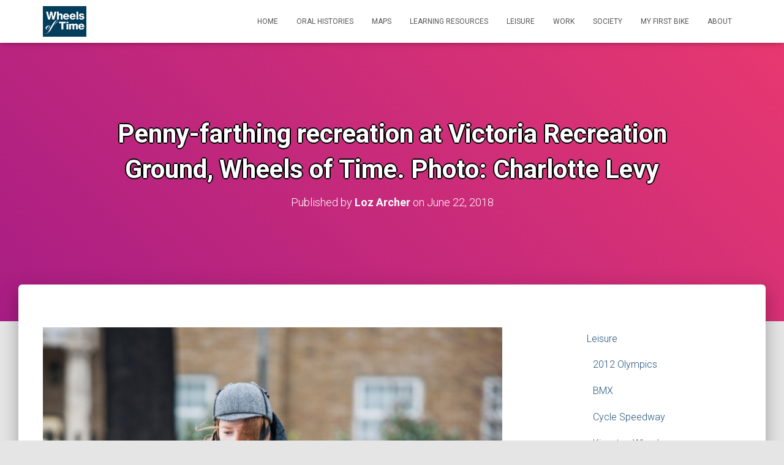

--- FILE ---
content_type: text/css
request_url: https://wheelsoftimekingston.org/wp-content/themes/hestia-child/style.css?ver=3.0.29
body_size: 535
content:
/*
   Theme Name: Hestia Child
   Theme URI: https://www.themeisle.com/ 
   Description: This is a custom child theme I have created.
   Author: Loz
   URI: https://www.themeisle.com/ 
   Template: hestia
   Version: 0.1 
   */

@media screen and (max-width:1023px) {
    .home-header-slider {
     padding-top: 111px;
    }
    }
    @media screen and (max-width:767px) {
    .home-header-slider {
     padding-top: 0px;
    }
    }
     @media screen and (min-width:1024px) {
    .home-header-slider {
     padding-top: 76px;
    }
}

--- FILE ---
content_type: text/css
request_url: https://wheelsoftimekingston.org/wp-content/themes/hestia-child/style.css?ver=6.9
body_size: 535
content:
/*
   Theme Name: Hestia Child
   Theme URI: https://www.themeisle.com/ 
   Description: This is a custom child theme I have created.
   Author: Loz
   URI: https://www.themeisle.com/ 
   Template: hestia
   Version: 0.1 
   */

@media screen and (max-width:1023px) {
    .home-header-slider {
     padding-top: 111px;
    }
    }
    @media screen and (max-width:767px) {
    .home-header-slider {
     padding-top: 0px;
    }
    }
     @media screen and (min-width:1024px) {
    .home-header-slider {
     padding-top: 76px;
    }
}